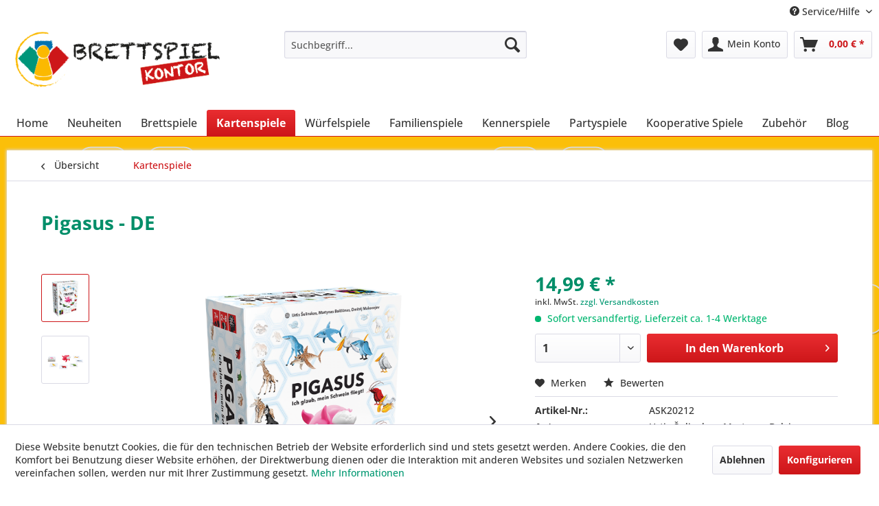

--- FILE ---
content_type: text/html; charset=UTF-8
request_url: https://www.brettspiel-kontor.de/kartenspiele/2185/pigasus-de
body_size: 12716
content:
<!DOCTYPE html> <html class="no-js" lang="de" itemscope="itemscope" itemtype="https://schema.org/WebPage"> <head> <meta charset="utf-8"> <meta name="author" content="" /> <meta name="robots" content="index,follow" /> <meta name="revisit-after" content="15 days" /> <meta name="keywords" content="Karten, Ich, glaub, mein, Schwein, fliegt! In, diesem, schnellen, Reaktionsspiel, musst, beiden, finden, denen, gleichen, Tiere, verschmolzen, sind., Aber, aufgepasst:, Lass" /> <meta name="description" content="Wir findet die zwei passende Tiere und schnappe Pigasus." /> <meta property="og:type" content="product" /> <meta property="og:site_name" content="Brettspiel-Kontor" /> <meta property="og:url" content="https://www.brettspiel-kontor.de/kartenspiele/2185/pigasus-de" /> <meta property="og:title" content="Pigasus - DE" /> <meta property="og:description" content="Ich glaub, mein Schwein fliegt! In diesem schnellen Reaktionsspiel musst du die beiden Karten finden, auf denen die gleichen Tiere verschmolzen…" /> <meta property="og:image" content="https://www.brettspiel-kontor.de/media/image/9e/db/02/Pigasus.png" /> <meta property="product:brand" content="Brain Games" /> <meta property="product:price" content="14,99" /> <meta property="product:product_link" content="https://www.brettspiel-kontor.de/kartenspiele/2185/pigasus-de" /> <meta name="twitter:card" content="product" /> <meta name="twitter:site" content="Brettspiel-Kontor" /> <meta name="twitter:title" content="Pigasus - DE" /> <meta name="twitter:description" content="Ich glaub, mein Schwein fliegt! In diesem schnellen Reaktionsspiel musst du die beiden Karten finden, auf denen die gleichen Tiere verschmolzen…" /> <meta name="twitter:image" content="https://www.brettspiel-kontor.de/media/image/9e/db/02/Pigasus.png" /> <meta itemprop="copyrightHolder" content="Brettspiel-Kontor" /> <meta itemprop="copyrightYear" content="2014" /> <meta itemprop="isFamilyFriendly" content="True" /> <meta itemprop="image" content="https://www.brettspiel-kontor.de/media/image/0b/47/4d/logo-brettspiel-kontor.png" /> <meta name="viewport" content="width=device-width, initial-scale=1.0"> <meta name="mobile-web-app-capable" content="yes"> <meta name="apple-mobile-web-app-title" content="Brettspiel-Kontor"> <meta name="apple-mobile-web-app-capable" content="yes"> <meta name="apple-mobile-web-app-status-bar-style" content="default"> <link rel="apple-touch-icon-precomposed" href="https://www.brettspiel-kontor.de/media/image/e6/4c/84/apple-touch-icon.png"> <link rel="shortcut icon" href="https://www.brettspiel-kontor.de/media/unknown/d9/0c/f4/favicon.ico"> <meta name="msapplication-navbutton-color" content="#CD1619" /> <meta name="application-name" content="Brettspiel-Kontor" /> <meta name="msapplication-starturl" content="https://www.brettspiel-kontor.de/" /> <meta name="msapplication-window" content="width=1024;height=768" /> <meta name="msapplication-TileImage" content="https://www.brettspiel-kontor.de/media/image/f0/ea/3a/mstile-150x150.png"> <meta name="msapplication-TileColor" content="#CD1619"> <meta name="theme-color" content="#CD1619" /> <link rel="canonical" href="https://www.brettspiel-kontor.de/kartenspiele/2185/pigasus-de" /> <title itemprop="name">Pigasus - DE | Brettspiel-Kontor</title> <link href="/web/cache/1747120031_01632c34f3780a1af23c71300c4d3748.css" media="all" rel="stylesheet" type="text/css" /> <link rel="stylesheet" href="https://use.fontawesome.com/releases/v5.5.0/css/all.css" integrity="sha384-B4dIYHKNBt8Bc12p+WXckhzcICo0wtJAoU8YZTY5qE0Id1GSseTk6S+L3BlXeVIU" crossorigin="anonymous"> </head> <body class="is--ctl-detail is--act-index" > <div data-paypalUnifiedMetaDataContainer="true" data-paypalUnifiedRestoreOrderNumberUrl="https://www.brettspiel-kontor.de/widgets/PaypalUnifiedOrderNumber/restoreOrderNumber" class="is--hidden"> </div> <div class="page-wrap"> <noscript class="noscript-main"> <div class="alert is--warning"> <div class="alert--icon"> <i class="icon--element icon--warning"></i> </div> <div class="alert--content"> Um Brettspiel-Kontor in vollem Umfang nutzen zu k&ouml;nnen, empfehlen wir Ihnen Javascript in Ihrem Browser zu aktiveren. </div> </div> </noscript> <header class="header-main"> <div class="top-bar"> <div class="container block-group"> <nav class="top-bar--navigation block" role="menubar">   <div class="navigation--entry entry--service has--drop-down" role="menuitem" aria-haspopup="true" data-drop-down-menu="true"> <i class="icon--service"></i> Service/Hilfe <ul class="service--list is--rounded" role="menu"> <li class="service--entry" role="menuitem"> <a class="service--link" href="javascript:openCookieConsentManager()" title="Cookie-Einstellungen" > Cookie-Einstellungen </a> </li> <li class="service--entry" role="menuitem"> <a class="service--link" href="https://www.brettspiel-kontor.de/ueber-uns" title="Über uns" > Über uns </a> </li> <li class="service--entry" role="menuitem"> <a class="service--link" href="https://www.brettspiel-kontor.de/agb" title="AGB" > AGB </a> </li> <li class="service--entry" role="menuitem"> <a class="service--link" href="https://www.brettspiel-kontor.de/+forms/index/sFid/5" title="Kontakt" target="_self"> Kontakt </a> </li> <li class="service--entry" role="menuitem"> <a class="service--link" href="https://www.brettspiel-kontor.de/versand-zahlungsbedingungen" title="Versand &amp; Zahlungsbedingungen" > Versand & Zahlungsbedingungen </a> </li> <li class="service--entry" role="menuitem"> <a class="service--link" href="https://www.brettspiel-kontor.de/widerrufsrecht" title="Widerrufsrecht" > Widerrufsrecht </a> </li> <li class="service--entry" role="menuitem"> <a class="service--link" href="https://www.brettspiel-kontor.de/datenschutz" title="Datenschutz" > Datenschutz </a> </li> <li class="service--entry" role="menuitem"> <a class="service--link" href="https://www.brettspiel-kontor.de/impressum" title="Impressum" > Impressum </a> </li> </ul> </div> </nav> </div> </div> <div class="container header--navigation"> <div class="logo-main block-group" role="banner"> <div class="logo--shop block"> <a class="logo--link" href="https://www.brettspiel-kontor.de/" title="Brettspiel-Kontor - zur Startseite wechseln"> <picture> <source srcset="https://www.brettspiel-kontor.de/media/image/0b/47/4d/logo-brettspiel-kontor.png" media="(min-width: 78.75em)"> <source srcset="https://www.brettspiel-kontor.de/media/image/0b/47/4d/logo-brettspiel-kontor.png" media="(min-width: 64em)"> <source srcset="https://www.brettspiel-kontor.de/media/image/0b/47/4d/logo-brettspiel-kontor.png" media="(min-width: 48em)"> <img srcset="https://www.brettspiel-kontor.de/media/image/0b/47/4d/logo-brettspiel-kontor.png" alt="Brettspiel-Kontor - zur Startseite wechseln" /> </picture> </a> </div> </div> <nav class="shop--navigation block-group"> <ul class="navigation--list block-group" role="menubar"> <li class="navigation--entry entry--menu-left" role="menuitem"> <a class="entry--link entry--trigger btn is--icon-left" href="#offcanvas--left" data-offcanvas="true" data-offCanvasSelector=".sidebar-main" aria-label="Menü"> <i class="icon--menu"></i> Menü </a> </li> <li class="navigation--entry entry--search" role="menuitem" data-search="true" aria-haspopup="true" data-minLength="3"> <a class="btn entry--link entry--trigger" href="#show-hide--search" title="Suche anzeigen / schließen" aria-label="Suche anzeigen / schließen"> <i class="icon--search"></i> <span class="search--display">Suchen</span> </a> <form action="/search" method="get" class="main-search--form"> <input type="search" name="sSearch" aria-label="Suchbegriff..." class="main-search--field" autocomplete="off" autocapitalize="off" placeholder="Suchbegriff..." maxlength="30" /> <button type="submit" class="main-search--button" aria-label="Suchen"> <i class="icon--search"></i> <span class="main-search--text">Suchen</span> </button> <div class="form--ajax-loader">&nbsp;</div> </form> <div class="main-search--results"></div> </li>  <li class="navigation--entry entry--notepad" role="menuitem"> <a href="https://www.brettspiel-kontor.de/note" title="Merkzettel" aria-label="Merkzettel" class="btn"> <i class="icon--heart"></i> </a> </li> <li class="navigation--entry entry--account with-slt" role="menuitem" data-offcanvas="true" data-offCanvasSelector=".account--dropdown-navigation"> <a href="https://www.brettspiel-kontor.de/account" title="Mein Konto" aria-label="Mein Konto" class="btn is--icon-left entry--link account--link"> <i class="icon--account"></i> <span class="account--display"> Mein Konto </span> </a> <div class="account--dropdown-navigation"> <div class="navigation--smartphone"> <div class="entry--close-off-canvas"> <a href="#close-account-menu" class="account--close-off-canvas" title="Menü schließen" aria-label="Menü schließen"> Menü schließen <i class="icon--arrow-right"></i> </a> </div> </div> <div class="account--menu is--rounded is--personalized"> <span class="navigation--headline"> Mein Konto </span> <div class="account--menu-container"> <ul class="sidebar--navigation navigation--list is--level0 show--active-items"> <li class="navigation--entry"> <span class="navigation--signin"> <a href="https://www.brettspiel-kontor.de/account#hide-registration" class="blocked--link btn is--primary navigation--signin-btn" data-collapseTarget="#registration" data-action="close"> Anmelden </a> <span class="navigation--register"> oder <a href="https://www.brettspiel-kontor.de/account#show-registration" class="blocked--link" data-collapseTarget="#registration" data-action="open"> registrieren </a> </span> </span> </li> <li class="navigation--entry"> <a href="https://www.brettspiel-kontor.de/account" title="Übersicht" class="navigation--link"> Übersicht </a> </li> <li class="navigation--entry"> <a href="https://www.brettspiel-kontor.de/account/profile" title="Persönliche Daten" class="navigation--link" rel="nofollow"> Persönliche Daten </a> </li> <li class="navigation--entry"> <a href="https://www.brettspiel-kontor.de/address/index/sidebar/" title="Adressen" class="navigation--link" rel="nofollow"> Adressen </a> </li> <li class="navigation--entry"> <a href="https://www.brettspiel-kontor.de/account/payment" title="Zahlungsarten" class="navigation--link" rel="nofollow"> Zahlungsarten </a> </li> <li class="navigation--entry"> <a href="https://www.brettspiel-kontor.de/account/orders" title="Bestellungen" class="navigation--link" rel="nofollow"> Bestellungen </a> </li> <li class="navigation--entry"> <a href="https://www.brettspiel-kontor.de/note" title="Merkzettel" class="navigation--link" rel="nofollow"> Merkzettel </a> </li> </ul> </div> </div> </div> </li> <li class="navigation--entry entry--cart" role="menuitem"> <a class="btn is--icon-left cart--link" href="https://www.brettspiel-kontor.de/checkout/cart" title="Warenkorb" aria-label="Warenkorb"> <span class="cart--display"> Warenkorb </span> <span class="badge is--primary is--minimal cart--quantity is--hidden">0</span> <i class="icon--basket"></i> <span class="cart--amount"> 0,00&nbsp;&euro; * </span> </a> <div class="ajax-loader">&nbsp;</div> </li>  </ul> </nav> <div class="container--ajax-cart" data-collapse-cart="true" data-displayMode="offcanvas"></div> </div> </header> <nav class="navigation-main"> <div class="container" data-menu-scroller="true" data-listSelector=".navigation--list.container" data-viewPortSelector=".navigation--list-wrapper"> <div class="navigation--list-wrapper"> <ul class="navigation--list container" role="menubar" itemscope="itemscope" itemtype="https://schema.org/SiteNavigationElement"> <li class="navigation--entry is--home" role="menuitem"><a class="navigation--link is--first" href="https://www.brettspiel-kontor.de/" title="Home" aria-label="Home" itemprop="url"><span itemprop="name">Home</span></a></li><li class="navigation--entry" role="menuitem"><a class="navigation--link" href="https://www.brettspiel-kontor.de/neuheiten/" title="Neuheiten" aria-label="Neuheiten" itemprop="url"><span itemprop="name">Neuheiten</span></a></li><li class="navigation--entry" role="menuitem"><a class="navigation--link" href="https://www.brettspiel-kontor.de/brettspiele/" title="Brettspiele" aria-label="Brettspiele" itemprop="url"><span itemprop="name">Brettspiele</span></a></li><li class="navigation--entry is--active" role="menuitem"><a class="navigation--link is--active" href="https://www.brettspiel-kontor.de/kartenspiele/" title="Kartenspiele" aria-label="Kartenspiele" itemprop="url"><span itemprop="name">Kartenspiele</span></a></li><li class="navigation--entry" role="menuitem"><a class="navigation--link" href="https://www.brettspiel-kontor.de/wuerfelspiele/" title="Würfelspiele" aria-label="Würfelspiele" itemprop="url"><span itemprop="name">Würfelspiele</span></a></li><li class="navigation--entry" role="menuitem"><a class="navigation--link" href="https://www.brettspiel-kontor.de/familienspiele/" title="Familienspiele" aria-label="Familienspiele" itemprop="url"><span itemprop="name">Familienspiele</span></a></li><li class="navigation--entry" role="menuitem"><a class="navigation--link" href="https://www.brettspiel-kontor.de/kennerspiele/" title="Kennerspiele" aria-label="Kennerspiele" itemprop="url"><span itemprop="name">Kennerspiele</span></a></li><li class="navigation--entry" role="menuitem"><a class="navigation--link" href="https://www.brettspiel-kontor.de/partyspiele/" title="Partyspiele" aria-label="Partyspiele" itemprop="url"><span itemprop="name">Partyspiele</span></a></li><li class="navigation--entry" role="menuitem"><a class="navigation--link" href="https://www.brettspiel-kontor.de/kooperative-spiele/" title="Kooperative Spiele" aria-label="Kooperative Spiele" itemprop="url"><span itemprop="name">Kooperative Spiele</span></a></li><li class="navigation--entry" role="menuitem"><a class="navigation--link" href="https://www.brettspiel-kontor.de/zubehoer/" title="Zubehör" aria-label="Zubehör" itemprop="url"><span itemprop="name">Zubehör</span></a></li><li class="navigation--entry" role="menuitem"><a class="navigation--link" href="https://www.brettspiel-kontor.de/blog/" title="Blog" aria-label="Blog" itemprop="url"><span itemprop="name">Blog</span></a></li> </ul> </div> <div class="advanced-menu" data-advanced-menu="true" data-hoverDelay="250"> <div class="menu--container"> <div class="button-container"> <a href="https://www.brettspiel-kontor.de/neuheiten/" class="button--category" aria-label="Zur Kategorie Neuheiten" title="Zur Kategorie Neuheiten"> <i class="icon--arrow-right"></i> Zur Kategorie Neuheiten </a> <span class="button--close"> <i class="icon--cross"></i> </span> </div> </div> <div class="menu--container"> <div class="button-container"> <a href="https://www.brettspiel-kontor.de/brettspiele/" class="button--category" aria-label="Zur Kategorie Brettspiele" title="Zur Kategorie Brettspiele"> <i class="icon--arrow-right"></i> Zur Kategorie Brettspiele </a> <span class="button--close"> <i class="icon--cross"></i> </span> </div> </div> <div class="menu--container"> <div class="button-container"> <a href="https://www.brettspiel-kontor.de/kartenspiele/" class="button--category" aria-label="Zur Kategorie Kartenspiele" title="Zur Kategorie Kartenspiele"> <i class="icon--arrow-right"></i> Zur Kategorie Kartenspiele </a> <span class="button--close"> <i class="icon--cross"></i> </span> </div> </div> <div class="menu--container"> <div class="button-container"> <a href="https://www.brettspiel-kontor.de/wuerfelspiele/" class="button--category" aria-label="Zur Kategorie Würfelspiele" title="Zur Kategorie Würfelspiele"> <i class="icon--arrow-right"></i> Zur Kategorie Würfelspiele </a> <span class="button--close"> <i class="icon--cross"></i> </span> </div> </div> <div class="menu--container"> <div class="button-container"> <a href="https://www.brettspiel-kontor.de/familienspiele/" class="button--category" aria-label="Zur Kategorie Familienspiele" title="Zur Kategorie Familienspiele"> <i class="icon--arrow-right"></i> Zur Kategorie Familienspiele </a> <span class="button--close"> <i class="icon--cross"></i> </span> </div> </div> <div class="menu--container"> <div class="button-container"> <a href="https://www.brettspiel-kontor.de/kennerspiele/" class="button--category" aria-label="Zur Kategorie Kennerspiele" title="Zur Kategorie Kennerspiele"> <i class="icon--arrow-right"></i> Zur Kategorie Kennerspiele </a> <span class="button--close"> <i class="icon--cross"></i> </span> </div> </div> <div class="menu--container"> <div class="button-container"> <a href="https://www.brettspiel-kontor.de/partyspiele/" class="button--category" aria-label="Zur Kategorie Partyspiele" title="Zur Kategorie Partyspiele"> <i class="icon--arrow-right"></i> Zur Kategorie Partyspiele </a> <span class="button--close"> <i class="icon--cross"></i> </span> </div> </div> <div class="menu--container"> <div class="button-container"> <a href="https://www.brettspiel-kontor.de/kooperative-spiele/" class="button--category" aria-label="Zur Kategorie Kooperative Spiele" title="Zur Kategorie Kooperative Spiele"> <i class="icon--arrow-right"></i> Zur Kategorie Kooperative Spiele </a> <span class="button--close"> <i class="icon--cross"></i> </span> </div> </div> <div class="menu--container"> <div class="button-container"> <a href="https://www.brettspiel-kontor.de/zubehoer/" class="button--category" aria-label="Zur Kategorie Zubehör" title="Zur Kategorie Zubehör"> <i class="icon--arrow-right"></i> Zur Kategorie Zubehör </a> <span class="button--close"> <i class="icon--cross"></i> </span> </div> </div> <div class="menu--container"> <div class="button-container"> <a href="https://www.brettspiel-kontor.de/blog/" class="button--category" aria-label="Zur Kategorie Blog" title="Zur Kategorie Blog"> <i class="icon--arrow-right"></i> Zur Kategorie Blog </a> <span class="button--close"> <i class="icon--cross"></i> </span> </div> </div> </div> </div> </nav> <section class="content-main container block-group"> <nav class="content--breadcrumb block"> <a class="breadcrumb--button breadcrumb--link" href="https://www.brettspiel-kontor.de/kartenspiele/" title="Übersicht"> <i class="icon--arrow-left"></i> <span class="breadcrumb--title">Übersicht</span> </a> <ul class="breadcrumb--list" role="menu" itemscope itemtype="https://schema.org/BreadcrumbList"> <li role="menuitem" class="breadcrumb--entry is--active" itemprop="itemListElement" itemscope itemtype="https://schema.org/ListItem"> <a class="breadcrumb--link" href="https://www.brettspiel-kontor.de/kartenspiele/" title="Kartenspiele" itemprop="item"> <link itemprop="url" href="https://www.brettspiel-kontor.de/kartenspiele/" /> <span class="breadcrumb--title" itemprop="name">Kartenspiele</span> </a> <meta itemprop="position" content="0" /> </li> </ul> </nav> <nav class="product--navigation"> <a href="#" class="navigation--link link--prev"> <div class="link--prev-button"> <span class="link--prev-inner">Zurück</span> </div> <div class="image--wrapper"> <div class="image--container"></div> </div> </a> <a href="#" class="navigation--link link--next"> <div class="link--next-button"> <span class="link--next-inner">Vor</span> </div> <div class="image--wrapper"> <div class="image--container"></div> </div> </a> </nav> <div class="content-main--inner"> <div id='cookie-consent' class='off-canvas is--left block-transition' data-cookie-consent-manager='true' data-cookieTimeout='60'> <div class='cookie-consent--header cookie-consent--close'> Cookie-Einstellungen <i class="icon--arrow-right"></i> </div> <div class='cookie-consent--description'> Diese Website benutzt Cookies, die für den technischen Betrieb der Website erforderlich sind und stets gesetzt werden. Andere Cookies, die den Komfort bei Benutzung dieser Website erhöhen, der Direktwerbung dienen oder die Interaktion mit anderen Websites und sozialen Netzwerken vereinfachen sollen, werden nur mit Ihrer Zustimmung gesetzt. </div> <div class='cookie-consent--configuration'> <div class='cookie-consent--configuration-header'> <div class='cookie-consent--configuration-header-text'>Konfiguration</div> </div> <div class='cookie-consent--configuration-main'> <div class='cookie-consent--group'> <input type="hidden" class="cookie-consent--group-name" value="technical" /> <label class="cookie-consent--group-state cookie-consent--state-input cookie-consent--required"> <input type="checkbox" name="technical-state" class="cookie-consent--group-state-input" disabled="disabled" checked="checked"/> <span class="cookie-consent--state-input-element"></span> </label> <div class='cookie-consent--group-title' data-collapse-panel='true' data-contentSiblingSelector=".cookie-consent--group-container"> <div class="cookie-consent--group-title-label cookie-consent--state-label"> Technisch erforderlich </div> <span class="cookie-consent--group-arrow is-icon--right"> <i class="icon--arrow-right"></i> </span> </div> <div class='cookie-consent--group-container'> <div class='cookie-consent--group-description'> Diese Cookies sind für die Grundfunktionen des Shops notwendig. </div> <div class='cookie-consent--cookies-container'> <div class='cookie-consent--cookie'> <input type="hidden" class="cookie-consent--cookie-name" value="cookieDeclined" /> <label class="cookie-consent--cookie-state cookie-consent--state-input cookie-consent--required"> <input type="checkbox" name="cookieDeclined-state" class="cookie-consent--cookie-state-input" disabled="disabled" checked="checked" /> <span class="cookie-consent--state-input-element"></span> </label> <div class='cookie--label cookie-consent--state-label'> "Alle Cookies ablehnen" Cookie </div> </div> <div class='cookie-consent--cookie'> <input type="hidden" class="cookie-consent--cookie-name" value="allowCookie" /> <label class="cookie-consent--cookie-state cookie-consent--state-input cookie-consent--required"> <input type="checkbox" name="allowCookie-state" class="cookie-consent--cookie-state-input" disabled="disabled" checked="checked" /> <span class="cookie-consent--state-input-element"></span> </label> <div class='cookie--label cookie-consent--state-label'> "Alle Cookies annehmen" Cookie </div> </div> <div class='cookie-consent--cookie'> <input type="hidden" class="cookie-consent--cookie-name" value="shop" /> <label class="cookie-consent--cookie-state cookie-consent--state-input cookie-consent--required"> <input type="checkbox" name="shop-state" class="cookie-consent--cookie-state-input" disabled="disabled" checked="checked" /> <span class="cookie-consent--state-input-element"></span> </label> <div class='cookie--label cookie-consent--state-label'> Ausgewählter Shop </div> </div> <div class='cookie-consent--cookie'> <input type="hidden" class="cookie-consent--cookie-name" value="csrf_token" /> <label class="cookie-consent--cookie-state cookie-consent--state-input cookie-consent--required"> <input type="checkbox" name="csrf_token-state" class="cookie-consent--cookie-state-input" disabled="disabled" checked="checked" /> <span class="cookie-consent--state-input-element"></span> </label> <div class='cookie--label cookie-consent--state-label'> CSRF-Token </div> </div> <div class='cookie-consent--cookie'> <input type="hidden" class="cookie-consent--cookie-name" value="cookiePreferences" /> <label class="cookie-consent--cookie-state cookie-consent--state-input cookie-consent--required"> <input type="checkbox" name="cookiePreferences-state" class="cookie-consent--cookie-state-input" disabled="disabled" checked="checked" /> <span class="cookie-consent--state-input-element"></span> </label> <div class='cookie--label cookie-consent--state-label'> Cookie-Einstellungen </div> </div> <div class='cookie-consent--cookie'> <input type="hidden" class="cookie-consent--cookie-name" value="x-cache-context-hash" /> <label class="cookie-consent--cookie-state cookie-consent--state-input cookie-consent--required"> <input type="checkbox" name="x-cache-context-hash-state" class="cookie-consent--cookie-state-input" disabled="disabled" checked="checked" /> <span class="cookie-consent--state-input-element"></span> </label> <div class='cookie--label cookie-consent--state-label'> Individuelle Preise </div> </div> <div class='cookie-consent--cookie'> <input type="hidden" class="cookie-consent--cookie-name" value="slt" /> <label class="cookie-consent--cookie-state cookie-consent--state-input cookie-consent--required"> <input type="checkbox" name="slt-state" class="cookie-consent--cookie-state-input" disabled="disabled" checked="checked" /> <span class="cookie-consent--state-input-element"></span> </label> <div class='cookie--label cookie-consent--state-label'> Kunden-Wiedererkennung </div> </div> <div class='cookie-consent--cookie'> <input type="hidden" class="cookie-consent--cookie-name" value="nocache" /> <label class="cookie-consent--cookie-state cookie-consent--state-input cookie-consent--required"> <input type="checkbox" name="nocache-state" class="cookie-consent--cookie-state-input" disabled="disabled" checked="checked" /> <span class="cookie-consent--state-input-element"></span> </label> <div class='cookie--label cookie-consent--state-label'> Kundenspezifisches Caching </div> </div> <div class='cookie-consent--cookie'> <input type="hidden" class="cookie-consent--cookie-name" value="paypal-cookies" /> <label class="cookie-consent--cookie-state cookie-consent--state-input cookie-consent--required"> <input type="checkbox" name="paypal-cookies-state" class="cookie-consent--cookie-state-input" disabled="disabled" checked="checked" /> <span class="cookie-consent--state-input-element"></span> </label> <div class='cookie--label cookie-consent--state-label'> PayPal-Zahlungen </div> </div> <div class='cookie-consent--cookie'> <input type="hidden" class="cookie-consent--cookie-name" value="session" /> <label class="cookie-consent--cookie-state cookie-consent--state-input cookie-consent--required"> <input type="checkbox" name="session-state" class="cookie-consent--cookie-state-input" disabled="disabled" checked="checked" /> <span class="cookie-consent--state-input-element"></span> </label> <div class='cookie--label cookie-consent--state-label'> Session </div> </div> <div class='cookie-consent--cookie'> <input type="hidden" class="cookie-consent--cookie-name" value="currency" /> <label class="cookie-consent--cookie-state cookie-consent--state-input cookie-consent--required"> <input type="checkbox" name="currency-state" class="cookie-consent--cookie-state-input" disabled="disabled" checked="checked" /> <span class="cookie-consent--state-input-element"></span> </label> <div class='cookie--label cookie-consent--state-label'> Währungswechsel </div> </div> </div> </div> </div> <div class='cookie-consent--group'> <input type="hidden" class="cookie-consent--group-name" value="comfort" /> <label class="cookie-consent--group-state cookie-consent--state-input"> <input type="checkbox" name="comfort-state" class="cookie-consent--group-state-input"/> <span class="cookie-consent--state-input-element"></span> </label> <div class='cookie-consent--group-title' data-collapse-panel='true' data-contentSiblingSelector=".cookie-consent--group-container"> <div class="cookie-consent--group-title-label cookie-consent--state-label"> Komfortfunktionen </div> <span class="cookie-consent--group-arrow is-icon--right"> <i class="icon--arrow-right"></i> </span> </div> <div class='cookie-consent--group-container'> <div class='cookie-consent--group-description'> Diese Cookies werden genutzt um das Einkaufserlebnis noch ansprechender zu gestalten, beispielsweise für die Wiedererkennung des Besuchers. </div> <div class='cookie-consent--cookies-container'> <div class='cookie-consent--cookie'> <input type="hidden" class="cookie-consent--cookie-name" value="sUniqueID" /> <label class="cookie-consent--cookie-state cookie-consent--state-input"> <input type="checkbox" name="sUniqueID-state" class="cookie-consent--cookie-state-input" /> <span class="cookie-consent--state-input-element"></span> </label> <div class='cookie--label cookie-consent--state-label'> Merkzettel </div> </div> </div> </div> </div> <div class='cookie-consent--group'> <input type="hidden" class="cookie-consent--group-name" value="statistics" /> <label class="cookie-consent--group-state cookie-consent--state-input"> <input type="checkbox" name="statistics-state" class="cookie-consent--group-state-input"/> <span class="cookie-consent--state-input-element"></span> </label> <div class='cookie-consent--group-title' data-collapse-panel='true' data-contentSiblingSelector=".cookie-consent--group-container"> <div class="cookie-consent--group-title-label cookie-consent--state-label"> Statistik & Tracking </div> <span class="cookie-consent--group-arrow is-icon--right"> <i class="icon--arrow-right"></i> </span> </div> <div class='cookie-consent--group-container'> <div class='cookie-consent--cookies-container'> <div class='cookie-consent--cookie'> <input type="hidden" class="cookie-consent--cookie-name" value="x-ua-device" /> <label class="cookie-consent--cookie-state cookie-consent--state-input"> <input type="checkbox" name="x-ua-device-state" class="cookie-consent--cookie-state-input" /> <span class="cookie-consent--state-input-element"></span> </label> <div class='cookie--label cookie-consent--state-label'> Endgeräteerkennung </div> </div> <div class='cookie-consent--cookie'> <input type="hidden" class="cookie-consent--cookie-name" value="partner" /> <label class="cookie-consent--cookie-state cookie-consent--state-input"> <input type="checkbox" name="partner-state" class="cookie-consent--cookie-state-input" /> <span class="cookie-consent--state-input-element"></span> </label> <div class='cookie--label cookie-consent--state-label'> Partnerprogramm </div> </div> </div> </div> </div> </div> </div> <div class="cookie-consent--save"> <input class="cookie-consent--save-button btn is--primary" type="button" value="Einstellungen speichern" /> </div> </div> <aside class="sidebar-main off-canvas"> <div class="navigation--smartphone"> <ul class="navigation--list "> <li class="navigation--entry entry--close-off-canvas"> <a href="#close-categories-menu" title="Menü schließen" class="navigation--link"> Menü schließen <i class="icon--arrow-right"></i> </a> </li> </ul> <div class="mobile--switches">   </div> </div> <div class="sidebar--categories-wrapper" data-subcategory-nav="true" data-mainCategoryId="3" data-categoryId="6" data-fetchUrl="/widgets/listing/getCategory/categoryId/6"> <div class="categories--headline navigation--headline"> Kategorien </div> <div class="sidebar--categories-navigation"> <ul class="sidebar--navigation categories--navigation navigation--list is--drop-down is--level0 is--rounded" role="menu"> <li class="navigation--entry" role="menuitem"> <a class="navigation--link" href="https://www.brettspiel-kontor.de/neuheiten/" data-categoryId="4" data-fetchUrl="/widgets/listing/getCategory/categoryId/4" title="Neuheiten" > Neuheiten </a> </li> <li class="navigation--entry" role="menuitem"> <a class="navigation--link" href="https://www.brettspiel-kontor.de/brettspiele/" data-categoryId="5" data-fetchUrl="/widgets/listing/getCategory/categoryId/5" title="Brettspiele" > Brettspiele </a> </li> <li class="navigation--entry is--active" role="menuitem"> <a class="navigation--link is--active" href="https://www.brettspiel-kontor.de/kartenspiele/" data-categoryId="6" data-fetchUrl="/widgets/listing/getCategory/categoryId/6" title="Kartenspiele" > Kartenspiele </a> </li> <li class="navigation--entry" role="menuitem"> <a class="navigation--link" href="https://www.brettspiel-kontor.de/wuerfelspiele/" data-categoryId="7" data-fetchUrl="/widgets/listing/getCategory/categoryId/7" title="Würfelspiele" > Würfelspiele </a> </li> <li class="navigation--entry" role="menuitem"> <a class="navigation--link" href="https://www.brettspiel-kontor.de/familienspiele/" data-categoryId="10" data-fetchUrl="/widgets/listing/getCategory/categoryId/10" title="Familienspiele" > Familienspiele </a> </li> <li class="navigation--entry" role="menuitem"> <a class="navigation--link" href="https://www.brettspiel-kontor.de/kennerspiele/" data-categoryId="11" data-fetchUrl="/widgets/listing/getCategory/categoryId/11" title="Kennerspiele" > Kennerspiele </a> </li> <li class="navigation--entry" role="menuitem"> <a class="navigation--link" href="https://www.brettspiel-kontor.de/partyspiele/" data-categoryId="12" data-fetchUrl="/widgets/listing/getCategory/categoryId/12" title="Partyspiele" > Partyspiele </a> </li> <li class="navigation--entry" role="menuitem"> <a class="navigation--link" href="https://www.brettspiel-kontor.de/kooperative-spiele/" data-categoryId="13" data-fetchUrl="/widgets/listing/getCategory/categoryId/13" title="Kooperative Spiele" > Kooperative Spiele </a> </li> <li class="navigation--entry" role="menuitem"> <a class="navigation--link" href="https://www.brettspiel-kontor.de/zubehoer/" data-categoryId="8" data-fetchUrl="/widgets/listing/getCategory/categoryId/8" title="Zubehör" > Zubehör </a> </li> <li class="navigation--entry" role="menuitem"> <a class="navigation--link" href="https://www.brettspiel-kontor.de/blog/" data-categoryId="15" data-fetchUrl="/widgets/listing/getCategory/categoryId/15" title="Blog" > Blog </a> </li> </ul> </div> <div class="shop-sites--container is--rounded"> <div class="shop-sites--headline navigation--headline"> Informationen </div> <ul class="shop-sites--navigation sidebar--navigation navigation--list is--drop-down is--level0" role="menu"> <li class="navigation--entry" role="menuitem"> <a class="navigation--link" href="javascript:openCookieConsentManager()" title="Cookie-Einstellungen" data-categoryId="46" data-fetchUrl="/widgets/listing/getCustomPage/pageId/46" > Cookie-Einstellungen </a> </li> <li class="navigation--entry" role="menuitem"> <a class="navigation--link" href="https://www.brettspiel-kontor.de/ueber-uns" title="Über uns" data-categoryId="9" data-fetchUrl="/widgets/listing/getCustomPage/pageId/9" > Über uns </a> </li> <li class="navigation--entry" role="menuitem"> <a class="navigation--link" href="https://www.brettspiel-kontor.de/agb" title="AGB" data-categoryId="4" data-fetchUrl="/widgets/listing/getCustomPage/pageId/4" > AGB </a> </li> <li class="navigation--entry" role="menuitem"> <a class="navigation--link" href="https://www.brettspiel-kontor.de/+forms/index/sFid/5" title="Kontakt" data-categoryId="1" data-fetchUrl="/widgets/listing/getCustomPage/pageId/1" target="_self"> Kontakt </a> </li> <li class="navigation--entry" role="menuitem"> <a class="navigation--link" href="https://www.brettspiel-kontor.de/versand-zahlungsbedingungen" title="Versand &amp; Zahlungsbedingungen" data-categoryId="6" data-fetchUrl="/widgets/listing/getCustomPage/pageId/6" > Versand & Zahlungsbedingungen </a> </li> <li class="navigation--entry" role="menuitem"> <a class="navigation--link" href="https://www.brettspiel-kontor.de/widerrufsrecht" title="Widerrufsrecht" data-categoryId="8" data-fetchUrl="/widgets/listing/getCustomPage/pageId/8" > Widerrufsrecht </a> </li> <li class="navigation--entry" role="menuitem"> <a class="navigation--link" href="https://www.brettspiel-kontor.de/datenschutz" title="Datenschutz" data-categoryId="7" data-fetchUrl="/widgets/listing/getCustomPage/pageId/7" > Datenschutz </a> </li> <li class="navigation--entry" role="menuitem"> <a class="navigation--link" href="https://www.brettspiel-kontor.de/impressum" title="Impressum" data-categoryId="3" data-fetchUrl="/widgets/listing/getCustomPage/pageId/3" > Impressum </a> </li> </ul> </div> </div> </aside> <div class="content--wrapper"> <div class="content product--details" itemscope itemtype="https://schema.org/Product" data-product-navigation="/widgets/listing/productNavigation" data-category-id="6" data-main-ordernumber="ASK20212" data-ajax-wishlist="true" data-compare-ajax="true" data-ajax-variants-container="true"> <header class="product--header"> <div class="product--info"> <h1 class="product--title" itemprop="name"> Pigasus - DE </h1> <meta itemprop="image" content="https://www.brettspiel-kontor.de/media/image/f9/59/14/Pigasus2.png"/> <meta itemprop="gtin13" content="4015566601574"/> <div class="product--rating-container"> <a href="#product--publish-comment" class="product--rating-link" rel="nofollow" title="Bewertung abgeben"> <span class="product--rating"> </span> </a> </div> </div> </header> <div class="product--detail-upper block-group"> <div class="product--image-container image-slider product--image-zoom" data-image-slider="true" data-image-gallery="true" data-maxZoom="0" data-thumbnails=".image--thumbnails" > <div class="image--thumbnails image-slider--thumbnails"> <div class="image-slider--thumbnails-slide"> <a href="https://www.brettspiel-kontor.de/media/image/9e/db/02/Pigasus.png" title="Vorschau: Pigasus - DE" class="thumbnail--link is--active"> <img srcset="https://www.brettspiel-kontor.de/media/image/3d/be/bd/Pigasus_200x200.png, https://www.brettspiel-kontor.de/media/image/24/d2/87/Pigasus_200x200@2x.png 2x" alt="Vorschau: Pigasus - DE" title="Vorschau: Pigasus - DE" class="thumbnail--image" /> </a> <a href="https://www.brettspiel-kontor.de/media/image/f9/59/14/Pigasus2.png" title="Vorschau: Pigasus - DE" class="thumbnail--link"> <img srcset="https://www.brettspiel-kontor.de/media/image/e0/24/bd/Pigasus2_200x200.png, https://www.brettspiel-kontor.de/media/image/6a/1e/44/Pigasus2_200x200@2x.png 2x" alt="Vorschau: Pigasus - DE" title="Vorschau: Pigasus - DE" class="thumbnail--image" /> </a> </div> </div> <div class="image-slider--container"> <div class="image-slider--slide"> <div class="image--box image-slider--item"> <span class="image--element" data-img-large="https://www.brettspiel-kontor.de/media/image/60/0f/97/Pigasus_1280x1280.png" data-img-small="https://www.brettspiel-kontor.de/media/image/3d/be/bd/Pigasus_200x200.png" data-img-original="https://www.brettspiel-kontor.de/media/image/9e/db/02/Pigasus.png" data-alt="Pigasus - DE"> <span class="image--media"> <img srcset="https://www.brettspiel-kontor.de/media/image/1e/be/4d/Pigasus_600x600.png, https://www.brettspiel-kontor.de/media/image/2c/d7/50/Pigasus_600x600@2x.png 2x" src="https://www.brettspiel-kontor.de/media/image/1e/be/4d/Pigasus_600x600.png" alt="Pigasus - DE" itemprop="image" /> </span> </span> </div> <div class="image--box image-slider--item"> <span class="image--element" data-img-large="https://www.brettspiel-kontor.de/media/image/3e/a5/77/Pigasus2_1280x1280.png" data-img-small="https://www.brettspiel-kontor.de/media/image/e0/24/bd/Pigasus2_200x200.png" data-img-original="https://www.brettspiel-kontor.de/media/image/f9/59/14/Pigasus2.png" data-alt="Pigasus - DE"> <span class="image--media"> <img srcset="https://www.brettspiel-kontor.de/media/image/6c/bb/92/Pigasus2_600x600.png, https://www.brettspiel-kontor.de/media/image/58/74/87/Pigasus2_600x600@2x.png 2x" alt="Pigasus - DE" itemprop="image" /> </span> </span> </div> </div> </div> <div class="image--dots image-slider--dots panel--dot-nav"> <a href="#" class="dot--link">&nbsp;</a> <a href="#" class="dot--link">&nbsp;</a> </div> </div> <div class="product--buybox block"> <div class="is--hidden" itemprop="brand" itemtype="https://schema.org/Brand" itemscope> <meta itemprop="name" content="Brain Games" /> </div> <meta itemprop="weight" content="0.34 kg"/> <div itemprop="offers" itemscope itemtype="https://schema.org/Offer" class="buybox--inner"> <meta itemprop="priceCurrency" content="EUR"/> <span itemprop="priceSpecification" itemscope itemtype="https://schema.org/PriceSpecification"> <meta itemprop="valueAddedTaxIncluded" content="true"/> </span> <meta itemprop="url" content="https://www.brettspiel-kontor.de/kartenspiele/2185/pigasus-de"/> <div class="product--price price--default"> <span class="price--content content--default"> <meta itemprop="price" content="14.99"> 14,99&nbsp;&euro; * </span> </div> <p class="product--tax" data-content="" data-modalbox="true" data-targetSelector="a" data-mode="ajax"> inkl. MwSt. <a title="Versandkosten" href="https://www.brettspiel-kontor.de/versand-zahlungsbedingungen" style="text-decoration:underline">zzgl. Versandkosten</a> </p> <div class="product--delivery"> <link itemprop="availability" href="https://schema.org/InStock" /> <p class="delivery--information"> <span class="delivery--text delivery--text-available"> <i class="delivery--status-icon delivery--status-available"></i> Sofort versandfertig, Lieferzeit ca. 1-4 Werktage </span> </p> </div> <div class="product--configurator"> </div> <form name="sAddToBasket" method="post" action="https://www.brettspiel-kontor.de/checkout/addArticle" class="buybox--form" data-add-article="true" data-eventName="submit" data-showModal="false" data-addArticleUrl="https://www.brettspiel-kontor.de/checkout/ajaxAddArticleCart"> <input type="hidden" name="sActionIdentifier" value=""/> <input type="hidden" name="sAddAccessories" id="sAddAccessories" value=""/> <input type="hidden" name="sAdd" value="ASK20212"/> <div class="buybox--button-container block-group"> <div class="buybox--quantity block"> <div class="select-field"> <select id="sQuantity" name="sQuantity" class="quantity--select"> <option value="1">1</option> </select> </div> </div> <button class="buybox--button block btn is--primary is--icon-right is--center is--large" name="In den Warenkorb"> <span class="buy-btn--cart-add">In den</span> <span class="buy-btn--cart-text">Warenkorb</span> <i class="icon--arrow-right"></i> </button> <div class="paypal-unified-ec--outer-button-container"> <div class="paypal-unified-ec--button-container right" data-paypalUnifiedEcButton="true" data-clientId="AdoLtjlY6flDNecUVFtXXCzQdidrLkE0Ee0DC3NuHYlCDWlMcHts9RXmbPj4lEsHmZxHd4CfEvMri_Cd" data-currency="EUR" data-paypalIntent="CAPTURE" data-createOrderUrl="https://www.brettspiel-kontor.de/widgets/PaypalUnifiedV2ExpressCheckout/createOrder" data-onApproveUrl="https://www.brettspiel-kontor.de/widgets/PaypalUnifiedV2ExpressCheckout/onApprove" data-confirmUrl="https://www.brettspiel-kontor.de/checkout/confirm" data-color="silver" data-shape="rect" data-size="responsive" data-label="checkout" data-layout="vertical" data-locale="de_DE" data-productNumber="ASK20212" data-buyProductDirectly="true" data-riskManagementMatchedProducts='' data-esdProducts='' data-communicationErrorMessage="Während der Kommunikation mit dem Zahlungsanbieter ist ein Fehler aufgetreten, bitte versuchen Sie es später erneut." data-communicationErrorTitle="Es ist ein Fehler aufgetreten" data-riskManagementErrorTitle="Fehlermeldung:" data-riskManagementErrorMessage="Die gewählte Zahlungsart kann mit Ihrem aktuellen Warenkorb nicht genutzt werden. Diese Entscheidung basiert auf einem automatisierten Datenverarbeitungsverfahren." data-showPayLater=1 data-isListing= > </div> </div> </div> </form> <nav class="product--actions"> <form action="https://www.brettspiel-kontor.de/note/add/ordernumber/ASK20212" method="post" class="action--form"> <button type="submit" class="action--link link--notepad" title="Auf den Merkzettel" data-ajaxUrl="https://www.brettspiel-kontor.de/note/ajaxAdd/ordernumber/ASK20212" data-text="Gemerkt"> <i class="icon--heart"></i> <span class="action--text">Merken</span> </button> </form> <a href="#content--product-reviews" data-show-tab="true" class="action--link link--publish-comment" rel="nofollow" title="Bewertung abgeben"> <i class="icon--star"></i> Bewerten </a> </nav> </div> <ul class="product--base-info list--unstyled"> <li class="base-info--entry entry--sku"> <strong class="entry--label"> Artikel-Nr.: </strong> <meta itemprop="productID" content="2185"/> <span class="entry--content" itemprop="sku"> ASK20212 </span> </li> <li class="base-info--entry entry-attribute"> <strong class="entry--label"> Autor: </strong> <span class="entry--content"> Urtis Šulinskas, Martynas Balciunas, Dmitrij Makovejev </span> </li> </ul> </div> </div> <div class="tab-menu--product"> <div class="tab--navigation"> <a href="#" class="tab--link" title="Beschreibung" data-tabName="description">Beschreibung</a> <a href="#" class="tab--link" title="Bewertungen" data-tabName="rating"> Bewertungen <span class="product--rating-count">0</span> </a> </div> <div class="tab--container-list"> <div class="tab--container"> <div class="tab--header"> <a href="#" class="tab--title" title="Beschreibung">Beschreibung</a> </div> <div class="tab--preview"> Ich glaub, mein Schwein fliegt! In diesem schnellen Reaktionsspiel musst du die beiden Karten...<a href="#" class="tab--link" title=" mehr"> mehr</a> </div> <div class="tab--content"> <div class="buttons--off-canvas"> <a href="#" title="Menü schließen" class="close--off-canvas"> <i class="icon--arrow-left"></i> Menü schließen </a> </div> <div class="content--description"> <div class="content--title"> Produktinformationen "Pigasus - DE" </div> <div class="product--description" itemprop="description"> <p>Ich glaub, mein Schwein fliegt!</p> <p>In diesem schnellen Reaktionsspiel musst du die beiden Karten finden, auf denen die gleichen Tiere verschmolzen sind. Aber aufgepasst: Lass dich nicht von den verrückten Zeichnungen ablenken, sonst schnappt dir ein Mitspieler den <em><strong>Pigasus</strong></em> vor der Nase weg! Wer am Ende die meisten Karten hat, gewinnt!</p> </div> <div class="product--properties panel has--border"> <table class="product--properties-table"> <tr class="product--properties-row"> <td class="product--properties-label is--bold">Dauer:</td> <td class="product--properties-value">20 min</td> </tr> <tr class="product--properties-row"> <td class="product--properties-label is--bold">Alter:</td> <td class="product--properties-value">ab 7</td> </tr> <tr class="product--properties-row"> <td class="product--properties-label is--bold">Spielende:</td> <td class="product--properties-value">2-8</td> </tr> </table> </div> <div class="content--title"> Warnhinweis zu "Pigasus - DE" </div> <blockquote class="content--quote">ACHTUNG: Nicht für Kinder unter drei Jahren geeignet.</blockquote> <div class="content--title"> Weiterführende Links zu "Pigasus - DE" </div> <ul class="content--list list--unstyled"> <li class="list--entry"> <a href="https://www.brettspiel-kontor.de/anfrage-formular?sInquiry=detail&sOrdernumber=ASK20212" rel="nofollow" class="content--link link--contact" title="Fragen zum Artikel?"> <i class="icon--arrow-right"></i> Fragen zum Artikel? </a> </li> <li class="list--entry"> <a href="https://www.brettspiel-kontor.de/brain-games/" target="_parent" class="content--link link--supplier" title="Weitere Artikel von Brain Games"> <i class="icon--arrow-right"></i> Weitere Artikel von Brain Games </a> </li> </ul> </div> </div> </div> <div class="tab--container"> <div class="tab--header"> <a href="#" class="tab--title" title="Bewertungen">Bewertungen</a> <span class="product--rating-count">0</span> </div> <div class="tab--preview"> Bewertungen lesen, schreiben und diskutieren...<a href="#" class="tab--link" title=" mehr"> mehr</a> </div> <div id="tab--product-comment" class="tab--content"> <div class="buttons--off-canvas"> <a href="#" title="Menü schließen" class="close--off-canvas"> <i class="icon--arrow-left"></i> Menü schließen </a> </div> <div class="content--product-reviews" id="detail--product-reviews"> <div class="content--title"> Kundenbewertungen für "Pigasus - DE" </div> <div class="review--form-container"> <div id="product--publish-comment" class="content--title"> Bewertung schreiben </div> <div class="alert is--warning is--rounded"> <div class="alert--icon"> <i class="icon--element icon--warning"></i> </div> <div class="alert--content"> Bewertungen werden nach Überprüfung freigeschaltet. </div> </div> <form method="post" action="https://www.brettspiel-kontor.de/kartenspiele/2185/pigasus-de?action=rating&amp;c=6#detail--product-reviews" class="content--form review--form"> <input name="sVoteName" type="text" value="" class="review--field" aria-label="Ihr Name" placeholder="Ihr Name" /> <input name="sVoteSummary" type="text" value="" id="sVoteSummary" class="review--field" aria-label="Zusammenfassung" placeholder="Zusammenfassung*" required="required" aria-required="true" /> <div class="field--select review--field select-field"> <select name="sVoteStars" aria-label="Bewertung abgeben"> <option value="10">10 sehr gut</option> <option value="9">9</option> <option value="8">8</option> <option value="7">7</option> <option value="6">6</option> <option value="5">5</option> <option value="4">4</option> <option value="3">3</option> <option value="2">2</option> <option value="1">1 sehr schlecht</option> </select> </div> <textarea name="sVoteComment" placeholder="Ihre Meinung" cols="3" rows="2" class="review--field" aria-label="Ihre Meinung"></textarea> <div> <div class="captcha--placeholder" data-captcha="true" data-src="/widgets/Captcha/getCaptchaByName/captchaName/default" data-errorMessage="Bitte füllen Sie das Captcha-Feld korrekt aus." > </div> <input type="hidden" name="captchaName" value="default" /> </div> <p class="review--notice"> Die mit einem * markierten Felder sind Pflichtfelder. </p> <p class="privacy-information block-group"> Ich habe die <a title="Datenschutzbestimmungen" href="https://www.brettspiel-kontor.de/datenschutz" target="_blank">Datenschutzbestimmungen</a> zur Kenntnis genommen. </p> <div class="review--actions"> <button type="submit" class="btn is--primary" name="Submit"> Speichern </button> </div> </form> </div> </div> </div> </div> </div> </div> <div class="tab-menu--cross-selling"> <div class="tab--navigation"> <a href="#content--also-bought" title="Kunden kauften auch" class="tab--link">Kunden kauften auch</a> <a href="#content--customer-viewed" title="Kunden haben sich ebenfalls angesehen" class="tab--link">Kunden haben sich ebenfalls angesehen</a> </div> <div class="tab--container-list"> <div class="tab--container" data-tab-id="alsobought"> <div class="tab--header"> <a href="#" class="tab--title" title="Kunden kauften auch">Kunden kauften auch</a> </div> <div class="tab--content content--also-bought"> <div class="bought--content"> <div class="product-slider " data-initOnEvent="onShowContent-alsobought" data-product-slider="true"> <div class="product-slider--container"> <div class="product-slider--item"> <div class="product--box box--slider" data-page-index="" data-ordernumber="ASK20276" data-category-id="6"> <div class="box--content is--rounded"> <div class="product--badges"> </div> <div class="product--info"> <a href="https://www.brettspiel-kontor.de/neuheiten/2689/here-to-slay-de" title="Here to Slay - DE" class="product--image" > <span class="image--element"> <span class="image--media"> <img srcset="https://www.brettspiel-kontor.de/media/image/b0/02/d2/Here-To-Slay_200x200.png, https://www.brettspiel-kontor.de/media/image/d9/36/40/Here-To-Slay_200x200@2x.png 2x" alt="Here to Slay - DE" data-extension="png" title="Here to Slay - DE" /> </span> </span> </a> <a href="https://www.brettspiel-kontor.de/neuheiten/2689/here-to-slay-de" class="product--title" title="Here to Slay - DE"> Here to Slay - DE </a> <div class="product--price-info"> <div class="price--unit" title="Inhalt"> </div> <div class="product--price"> <span class="price--default is--nowrap"> 22,90&nbsp;&euro; * </span> </div> </div> </div> </div> </div> </div> <div class="product-slider--item"> <div class="product--box box--slider" data-page-index="" data-ordernumber="ASB10192" data-category-id="6"> <div class="box--content is--rounded"> <div class="product--badges"> </div> <div class="product--info"> <a href="https://www.brettspiel-kontor.de/neuheiten/1569/sherlock-holmes-beratender-detektiv-die-themse-morde-andere-faelle-de" title="Sherlock Holmes Beratender Detektiv: Die Themse-Morde &amp; andere Fälle - DE" class="product--image" > <span class="image--element"> <span class="image--media"> <img srcset="https://www.brettspiel-kontor.de/media/image/ca/d3/ca/Sherlock-Holmes-Beratener-Detektiv_200x200.png, https://www.brettspiel-kontor.de/media/image/97/9d/2e/Sherlock-Holmes-Beratener-Detektiv_200x200@2x.png 2x" alt="Sherlock Holmes Beratender Detektiv: Die Themse-Morde &amp; andere Fälle - DE" data-extension="png" title="Sherlock Holmes Beratender Detektiv: Die Themse-Morde &amp; andere Fälle - DE" /> </span> </span> </a> <a href="https://www.brettspiel-kontor.de/neuheiten/1569/sherlock-holmes-beratender-detektiv-die-themse-morde-andere-faelle-de" class="product--title" title="Sherlock Holmes Beratender Detektiv: Die Themse-Morde &amp; andere Fälle - DE"> Sherlock Holmes Beratender Detektiv: Die... </a> <div class="product--price-info"> <div class="price--unit" title="Inhalt"> </div> <div class="product--price"> <span class="price--default is--nowrap"> 49,99&nbsp;&euro; * </span> </div> </div> </div> </div> </div> </div> </div> </div> </div> </div> </div> <div class="tab--container" data-tab-id="alsoviewed"> <div class="tab--header"> <a href="#" class="tab--title" title="Kunden haben sich ebenfalls angesehen">Kunden haben sich ebenfalls angesehen</a> </div> <div class="tab--content content--also-viewed"> </div> </div> </div> </div> </div> </div> <div class="last-seen-products is--hidden" data-last-seen-products="true" data-productLimit="5"> <div class="last-seen-products--title"> Zuletzt angesehen </div> <div class="last-seen-products--slider product-slider" data-product-slider="true"> <div class="last-seen-products--container product-slider--container"></div> </div> </div> </div> </section> <footer class="footer-main"> <div class="container"> <div class="footer--columns block-group"> <div class="footer--column column--hotline is--first block"> <div class="column--headline">Kontakt</div> <div class="column--content"> <p class="column--desc"><strong>Öffnungszeiten:</strong><br/>Mo - Fr 10:00 - 18:00 Uhr<br/>Samstag 10:00 - 16:00 Uhr<br/><br/><a href="tel:+4920940532808" class="footer--phone-link"><i class="icon--phone"> </i> 0209 - 40532808</a><br/><br/><strong>Laden- und Postadresse:</strong><br/>Brettspiel-Kontor<br/>Hagenstr. 37<br/>45894 Gelsenkirchen<br/></p> </div> </div> <div class="footer--column column--menu block"> <div class="column--headline">Rechtliches</div> <nav class="column--navigation column--content"> <ul class="navigation--list" role="menu"> <li class="navigation--entry" role="menuitem"> <a class="navigation--link" href="https://www.brettspiel-kontor.de/agb" title="AGB"> AGB </a> </li> <li class="navigation--entry" role="menuitem"> <a class="navigation--link" href="https://www.brettspiel-kontor.de/widerrufsrecht" title="Widerrufsrecht"> Widerrufsrecht </a> </li> <li class="navigation--entry" role="menuitem"> <a class="navigation--link" href="https://www.brettspiel-kontor.de/datenschutz" title="Datenschutz"> Datenschutz </a> </li> <li class="navigation--entry" role="menuitem"> <a class="navigation--link" href="https://www.brettspiel-kontor.de/impressum" title="Impressum"> Impressum </a> </li> </ul> </nav> </div> <div class="footer--column column--menu block"> <div class="column--headline">Informationen</div> <nav class="column--navigation column--content"> <ul class="navigation--list" role="menu"> <li class="navigation--entry" role="menuitem"> <a class="navigation--link" href="javascript:openCookieConsentManager()" title="Cookie-Einstellungen"> Cookie-Einstellungen </a> </li> <li class="navigation--entry" role="menuitem"> <a class="navigation--link" href="https://www.brettspiel-kontor.de/ueber-uns" title="Über uns"> Über uns </a> </li> <li class="navigation--entry" role="menuitem"> <a class="navigation--link" href="https://www.brettspiel-kontor.de/+forms/index/sFid/5" title="Kontakt" target="_self"> Kontakt </a> </li> <li class="navigation--entry" role="menuitem"> <a class="navigation--link" href="https://www.brettspiel-kontor.de/versand-zahlungsbedingungen" title="Versand &amp; Zahlungsbedingungen"> Versand & Zahlungsbedingungen </a> </li> </ul> </nav> </div> <div class="footer--column column--menu block"> <div class="column--headline">Spiel mal wieder!</div> <div class="column--content"> <p class="column--desc">Ein Spieleabend ist in jedem Alter eine tolle Sache. Wir beraten Sie gerne.<br><br>Ganz egal ob Sie schon immer viel gespielt haben oder nur ab und zu, wir helfen Ihnen das passende Spiel zu finden.</p> </div> </div> </div> <div class="footer--bottom"> <div class="footer--vat-info"> <p class="vat-info--text"> * Alle Preise inkl. gesetzl. Mehrwertsteuer zzgl. <a title="Versandkosten" href="https://www.brettspiel-kontor.de/versand-zahlungsbedingungen">Versandkosten</a> und ggf. Nachnahmegebühren, wenn nicht anders beschrieben </p> </div> <div class="container footer-minimal"> <div class="footer--service-menu"> <ul class="service--list is--rounded" role="menu"> <li class="service--entry" role="menuitem"> <a class="service--link" href="javascript:openCookieConsentManager()" title="Cookie-Einstellungen" > Cookie-Einstellungen </a> </li> <li class="service--entry" role="menuitem"> <a class="service--link" href="https://www.brettspiel-kontor.de/ueber-uns" title="Über uns" > Über uns </a> </li> <li class="service--entry" role="menuitem"> <a class="service--link" href="https://www.brettspiel-kontor.de/agb" title="AGB" > AGB </a> </li> <li class="service--entry" role="menuitem"> <a class="service--link" href="https://www.brettspiel-kontor.de/+forms/index/sFid/5" title="Kontakt" target="_self"> Kontakt </a> </li> <li class="service--entry" role="menuitem"> <a class="service--link" href="https://www.brettspiel-kontor.de/versand-zahlungsbedingungen" title="Versand &amp; Zahlungsbedingungen" > Versand & Zahlungsbedingungen </a> </li> <li class="service--entry" role="menuitem"> <a class="service--link" href="https://www.brettspiel-kontor.de/widerrufsrecht" title="Widerrufsrecht" > Widerrufsrecht </a> </li> <li class="service--entry" role="menuitem"> <a class="service--link" href="https://www.brettspiel-kontor.de/datenschutz" title="Datenschutz" > Datenschutz </a> </li> <li class="service--entry" role="menuitem"> <a class="service--link" href="https://www.brettspiel-kontor.de/impressum" title="Impressum" > Impressum </a> </li> </ul> </div> </div> <div class="footer--copyright"> <span><strong>Brettspiel Kontor</strong> - Der Spieleladen in Gelsenkirchen<br /><br /></span> </div> </div> </div> </footer> </div> <div class="page-wrap--cookie-permission is--hidden" data-cookie-permission="true" data-urlPrefix="https://www.brettspiel-kontor.de/" data-title="Cookie-Richtlinien" data-cookieTimeout="60" data-shopId="1"> <div class="cookie-permission--container cookie-mode--1"> <div class="cookie-permission--content"> Diese Website benutzt Cookies, die für den technischen Betrieb der Website erforderlich sind und stets gesetzt werden. Andere Cookies, die den Komfort bei Benutzung dieser Website erhöhen, der Direktwerbung dienen oder die Interaktion mit anderen Websites und sozialen Netzwerken vereinfachen sollen, werden nur mit Ihrer Zustimmung gesetzt. <a title="Mehr&nbsp;Informationen" class="cookie-permission--privacy-link" href="https://www.brettspiel-kontor.de/datenschutz"> Mehr&nbsp;Informationen </a> </div> <div class="cookie-permission--button"> <a href="#" class="cookie-permission--decline-button btn is--large is--center"> Ablehnen </a> <a href="#" class="cookie-permission--configure-button btn is--primary is--large is--center" data-openConsentManager="true"> Konfigurieren </a> </div> </div> </div> <script id="footer--js-inline">
var timeNow = 1767131954;
var secureShop = true;
var asyncCallbacks = [];
document.asyncReady = function (callback) {
asyncCallbacks.push(callback);
};
var controller = controller || {"home":"https:\/\/www.brettspiel-kontor.de\/","vat_check_enabled":"","vat_check_required":"","register":"https:\/\/www.brettspiel-kontor.de\/register","checkout":"https:\/\/www.brettspiel-kontor.de\/checkout","ajax_search":"https:\/\/www.brettspiel-kontor.de\/ajax_search","ajax_cart":"https:\/\/www.brettspiel-kontor.de\/checkout\/ajaxCart","ajax_validate":"https:\/\/www.brettspiel-kontor.de\/register","ajax_add_article":"https:\/\/www.brettspiel-kontor.de\/checkout\/addArticle","ajax_listing":"\/widgets\/listing\/listingCount","ajax_cart_refresh":"https:\/\/www.brettspiel-kontor.de\/checkout\/ajaxAmount","ajax_address_selection":"https:\/\/www.brettspiel-kontor.de\/address\/ajaxSelection","ajax_address_editor":"https:\/\/www.brettspiel-kontor.de\/address\/ajaxEditor"};
var snippets = snippets || { "noCookiesNotice": "Es wurde festgestellt, dass Cookies in Ihrem Browser deaktiviert sind. Um Brettspiel\x2DKontor in vollem Umfang nutzen zu k\u00f6nnen, empfehlen wir Ihnen, Cookies in Ihrem Browser zu aktiveren." };
var themeConfig = themeConfig || {"offcanvasOverlayPage":true};
var lastSeenProductsConfig = lastSeenProductsConfig || {"baseUrl":"","shopId":1,"noPicture":"\/themes\/Frontend\/Brettspieltheme\/frontend\/_public\/src\/img\/no-picture.jpg","productLimit":"5","currentArticle":{"articleId":2185,"linkDetailsRewritten":"https:\/\/www.brettspiel-kontor.de\/kartenspiele\/2185\/pigasus-de?c=6","articleName":"Pigasus - DE","imageTitle":"","images":[{"source":"https:\/\/www.brettspiel-kontor.de\/media\/image\/3d\/be\/bd\/Pigasus_200x200.png","retinaSource":"https:\/\/www.brettspiel-kontor.de\/media\/image\/24\/d2\/87\/Pigasus_200x200@2x.png","sourceSet":"https:\/\/www.brettspiel-kontor.de\/media\/image\/3d\/be\/bd\/Pigasus_200x200.png, https:\/\/www.brettspiel-kontor.de\/media\/image\/24\/d2\/87\/Pigasus_200x200@2x.png 2x"},{"source":"https:\/\/www.brettspiel-kontor.de\/media\/image\/1e\/be\/4d\/Pigasus_600x600.png","retinaSource":"https:\/\/www.brettspiel-kontor.de\/media\/image\/2c\/d7\/50\/Pigasus_600x600@2x.png","sourceSet":"https:\/\/www.brettspiel-kontor.de\/media\/image\/1e\/be\/4d\/Pigasus_600x600.png, https:\/\/www.brettspiel-kontor.de\/media\/image\/2c\/d7\/50\/Pigasus_600x600@2x.png 2x"},{"source":"https:\/\/www.brettspiel-kontor.de\/media\/image\/60\/0f\/97\/Pigasus_1280x1280.png","retinaSource":"https:\/\/www.brettspiel-kontor.de\/media\/image\/21\/f5\/79\/Pigasus_1280x1280@2x.png","sourceSet":"https:\/\/www.brettspiel-kontor.de\/media\/image\/60\/0f\/97\/Pigasus_1280x1280.png, https:\/\/www.brettspiel-kontor.de\/media\/image\/21\/f5\/79\/Pigasus_1280x1280@2x.png 2x"}]}};
var csrfConfig = csrfConfig || {"generateUrl":"\/csrftoken","basePath":"\/","shopId":1};
var statisticDevices = [
{ device: 'mobile', enter: 0, exit: 767 },
{ device: 'tablet', enter: 768, exit: 1259 },
{ device: 'desktop', enter: 1260, exit: 5160 }
];
var cookieRemoval = cookieRemoval || 1;
</script> <script>
var datePickerGlobalConfig = datePickerGlobalConfig || {
locale: {
weekdays: {
shorthand: ['So', 'Mo', 'Di', 'Mi', 'Do', 'Fr', 'Sa'],
longhand: ['Sonntag', 'Montag', 'Dienstag', 'Mittwoch', 'Donnerstag', 'Freitag', 'Samstag']
},
months: {
shorthand: ['Jan', 'Feb', 'Mär', 'Apr', 'Mai', 'Jun', 'Jul', 'Aug', 'Sep', 'Okt', 'Nov', 'Dez'],
longhand: ['Januar', 'Februar', 'März', 'April', 'Mai', 'Juni', 'Juli', 'August', 'September', 'Oktober', 'November', 'Dezember']
},
firstDayOfWeek: 1,
weekAbbreviation: 'KW',
rangeSeparator: ' bis ',
scrollTitle: 'Zum Wechseln scrollen',
toggleTitle: 'Zum Öffnen klicken',
daysInMonth: [31, 28, 31, 30, 31, 30, 31, 31, 30, 31, 30, 31]
},
dateFormat: 'Y-m-d',
timeFormat: ' H:i:S',
altFormat: 'j. F Y',
altTimeFormat: ' - H:i'
};
</script> <iframe id="refresh-statistics" width="0" height="0" style="display:none;"></iframe> <script>
/**
* @returns { boolean }
*/
function hasCookiesAllowed () {
if (window.cookieRemoval === 0) {
return true;
}
if (window.cookieRemoval === 1) {
if (document.cookie.indexOf('cookiePreferences') !== -1) {
return true;
}
return document.cookie.indexOf('cookieDeclined') === -1;
}
/**
* Must be cookieRemoval = 2, so only depends on existence of `allowCookie`
*/
return document.cookie.indexOf('allowCookie') !== -1;
}
/**
* @returns { boolean }
*/
function isDeviceCookieAllowed () {
var cookiesAllowed = hasCookiesAllowed();
if (window.cookieRemoval !== 1) {
return cookiesAllowed;
}
return cookiesAllowed && document.cookie.indexOf('"name":"x-ua-device","active":true') !== -1;
}
function isSecure() {
return window.secureShop !== undefined && window.secureShop === true;
}
(function(window, document) {
var par = document.location.search.match(/sPartner=([^&])+/g),
pid = (par && par[0]) ? par[0].substring(9) : null,
cur = document.location.protocol + '//' + document.location.host,
ref = document.referrer.indexOf(cur) === -1 ? document.referrer : null,
url = "/widgets/index/refreshStatistic",
pth = document.location.pathname.replace("https://www.brettspiel-kontor.de/", "/");
url += url.indexOf('?') === -1 ? '?' : '&';
url += 'requestPage=' + encodeURIComponent(pth);
url += '&requestController=' + encodeURI("detail");
if(pid) { url += '&partner=' + pid; }
if(ref) { url += '&referer=' + encodeURIComponent(ref); }
url += '&articleId=' + encodeURI("2185");
if (isDeviceCookieAllowed()) {
var i = 0,
device = 'desktop',
width = window.innerWidth,
breakpoints = window.statisticDevices;
if (typeof width !== 'number') {
width = (document.documentElement.clientWidth !== 0) ? document.documentElement.clientWidth : document.body.clientWidth;
}
for (; i < breakpoints.length; i++) {
if (width >= ~~(breakpoints[i].enter) && width <= ~~(breakpoints[i].exit)) {
device = breakpoints[i].device;
}
}
document.cookie = 'x-ua-device=' + device + '; path=/' + (isSecure() ? '; secure;' : '');
}
document
.getElementById('refresh-statistics')
.src = url;
})(window, document);
</script> <script async src="/web/cache/1747120031_01632c34f3780a1af23c71300c4d3748.js" id="main-script"></script> <script>
/**
* Wrap the replacement code into a function to call it from the outside to replace the method when necessary
*/
var replaceAsyncReady = window.replaceAsyncReady = function() {
document.asyncReady = function (callback) {
if (typeof callback === 'function') {
window.setTimeout(callback.apply(document), 0);
}
};
};
document.getElementById('main-script').addEventListener('load', function() {
if (!asyncCallbacks) {
return false;
}
for (var i = 0; i < asyncCallbacks.length; i++) {
if (typeof asyncCallbacks[i] === 'function') {
asyncCallbacks[i].call(document);
}
}
replaceAsyncReady();
});
</script> </body> </html>